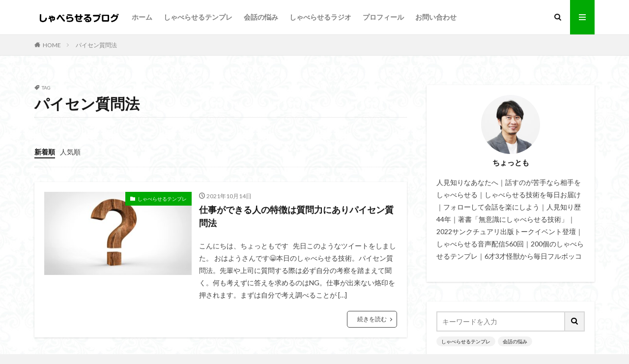

--- FILE ---
content_type: text/html; charset=UTF-8
request_url: https://chottomo.com/tag/%E3%83%91%E3%82%A4%E3%82%BB%E3%83%B3%E8%B3%AA%E5%95%8F%E6%B3%95/
body_size: 14644
content:

<!DOCTYPE html>

<html dir="ltr" lang="ja" prefix="og: https://ogp.me/ns#" prefix="og: http://ogp.me/ns#" class="t-html 
">

<head prefix="og: http://ogp.me/ns# fb: http://ogp.me/ns/fb# article: http://ogp.me/ns/article#">
<meta charset="UTF-8">
<title>パイセン質問法 | しゃべらせるブログ</title>

		<!-- All in One SEO 4.5.0 - aioseo.com -->
		<meta name="robots" content="max-image-preview:large" />
		<meta name="google-site-verification" content="google-site-verification=Qs80CZPQK_mCzKPf-Oxu_iiaRBHZlCda0WL-pRS7kkk" />
		<link rel="canonical" href="https://chottomo.com/tag/%E3%83%91%E3%82%A4%E3%82%BB%E3%83%B3%E8%B3%AA%E5%95%8F%E6%B3%95/" />
		<meta name="generator" content="All in One SEO (AIOSEO) 4.5.0" />
		<script type="application/ld+json" class="aioseo-schema">
			{"@context":"https:\/\/schema.org","@graph":[{"@type":"BreadcrumbList","@id":"https:\/\/chottomo.com\/tag\/%E3%83%91%E3%82%A4%E3%82%BB%E3%83%B3%E8%B3%AA%E5%95%8F%E6%B3%95\/#breadcrumblist","itemListElement":[{"@type":"ListItem","@id":"https:\/\/chottomo.com\/#listItem","position":1,"name":"\u5bb6","item":"https:\/\/chottomo.com\/","nextItem":"https:\/\/chottomo.com\/tag\/%e3%83%91%e3%82%a4%e3%82%bb%e3%83%b3%e8%b3%aa%e5%95%8f%e6%b3%95\/#listItem"},{"@type":"ListItem","@id":"https:\/\/chottomo.com\/tag\/%e3%83%91%e3%82%a4%e3%82%bb%e3%83%b3%e8%b3%aa%e5%95%8f%e6%b3%95\/#listItem","position":2,"name":"\u30d1\u30a4\u30bb\u30f3\u8cea\u554f\u6cd5","previousItem":"https:\/\/chottomo.com\/#listItem"}]},{"@type":"CollectionPage","@id":"https:\/\/chottomo.com\/tag\/%E3%83%91%E3%82%A4%E3%82%BB%E3%83%B3%E8%B3%AA%E5%95%8F%E6%B3%95\/#collectionpage","url":"https:\/\/chottomo.com\/tag\/%E3%83%91%E3%82%A4%E3%82%BB%E3%83%B3%E8%B3%AA%E5%95%8F%E6%B3%95\/","name":"\u30d1\u30a4\u30bb\u30f3\u8cea\u554f\u6cd5 | \u3057\u3083\u3079\u3089\u305b\u308b\u30d6\u30ed\u30b0","inLanguage":"ja","isPartOf":{"@id":"https:\/\/chottomo.com\/#website"},"breadcrumb":{"@id":"https:\/\/chottomo.com\/tag\/%E3%83%91%E3%82%A4%E3%82%BB%E3%83%B3%E8%B3%AA%E5%95%8F%E6%B3%95\/#breadcrumblist"}},{"@type":"Person","@id":"https:\/\/chottomo.com\/#person","name":"\u3061\u3087\u3063\u3068\u3082","image":{"@type":"ImageObject","@id":"https:\/\/chottomo.com\/tag\/%E3%83%91%E3%82%A4%E3%82%BB%E3%83%B3%E8%B3%AA%E5%95%8F%E6%B3%95\/#personImage","url":"https:\/\/chottomo.com\/wp\/wp-content\/uploads\/2023\/12\/tomo_profile-2-150x150.jpg","width":96,"height":96,"caption":"\u3061\u3087\u3063\u3068\u3082"},"sameAs":["https:\/\/twitter.com\/chottomo_40"]},{"@type":"WebSite","@id":"https:\/\/chottomo.com\/#website","url":"https:\/\/chottomo.com\/","name":"\u3057\u3083\u3079\u3089\u305b\u308b\u30d6\u30ed\u30b0","description":"\u4f1a\u8a71\u3067\u4eba\u751f\u3092\u697d\u306b\u3059\u308b\u3002","inLanguage":"ja","publisher":{"@id":"https:\/\/chottomo.com\/#person"}}]}
		</script>
		<script type="text/javascript" >
			window.ga=window.ga||function(){(ga.q=ga.q||[]).push(arguments)};ga.l=+new Date;
			ga('create', "UA-174224821-1", 'auto');
			ga('send', 'pageview');
		</script>
		<script async src="https://www.google-analytics.com/analytics.js"></script>
		<!-- All in One SEO -->

<link rel='stylesheet' id='dashicons-css'  href='https://chottomo.com/wp/wp-includes/css/dashicons.min.css?ver=6.0.11' type='text/css' media='all' />
<link rel='stylesheet' id='thickbox-css'  href='https://chottomo.com/wp/wp-includes/js/thickbox/thickbox.css?ver=6.0.11' type='text/css' media='all' />
<link rel='stylesheet' id='wp-block-library-css'  href='https://chottomo.com/wp/wp-includes/css/dist/block-library/style.min.css?ver=6.0.11' type='text/css' media='all' />
<style id='global-styles-inline-css' type='text/css'>
body{--wp--preset--color--black: #000000;--wp--preset--color--cyan-bluish-gray: #abb8c3;--wp--preset--color--white: #ffffff;--wp--preset--color--pale-pink: #f78da7;--wp--preset--color--vivid-red: #cf2e2e;--wp--preset--color--luminous-vivid-orange: #ff6900;--wp--preset--color--luminous-vivid-amber: #fcb900;--wp--preset--color--light-green-cyan: #7bdcb5;--wp--preset--color--vivid-green-cyan: #00d084;--wp--preset--color--pale-cyan-blue: #8ed1fc;--wp--preset--color--vivid-cyan-blue: #0693e3;--wp--preset--color--vivid-purple: #9b51e0;--wp--preset--gradient--vivid-cyan-blue-to-vivid-purple: linear-gradient(135deg,rgba(6,147,227,1) 0%,rgb(155,81,224) 100%);--wp--preset--gradient--light-green-cyan-to-vivid-green-cyan: linear-gradient(135deg,rgb(122,220,180) 0%,rgb(0,208,130) 100%);--wp--preset--gradient--luminous-vivid-amber-to-luminous-vivid-orange: linear-gradient(135deg,rgba(252,185,0,1) 0%,rgba(255,105,0,1) 100%);--wp--preset--gradient--luminous-vivid-orange-to-vivid-red: linear-gradient(135deg,rgba(255,105,0,1) 0%,rgb(207,46,46) 100%);--wp--preset--gradient--very-light-gray-to-cyan-bluish-gray: linear-gradient(135deg,rgb(238,238,238) 0%,rgb(169,184,195) 100%);--wp--preset--gradient--cool-to-warm-spectrum: linear-gradient(135deg,rgb(74,234,220) 0%,rgb(151,120,209) 20%,rgb(207,42,186) 40%,rgb(238,44,130) 60%,rgb(251,105,98) 80%,rgb(254,248,76) 100%);--wp--preset--gradient--blush-light-purple: linear-gradient(135deg,rgb(255,206,236) 0%,rgb(152,150,240) 100%);--wp--preset--gradient--blush-bordeaux: linear-gradient(135deg,rgb(254,205,165) 0%,rgb(254,45,45) 50%,rgb(107,0,62) 100%);--wp--preset--gradient--luminous-dusk: linear-gradient(135deg,rgb(255,203,112) 0%,rgb(199,81,192) 50%,rgb(65,88,208) 100%);--wp--preset--gradient--pale-ocean: linear-gradient(135deg,rgb(255,245,203) 0%,rgb(182,227,212) 50%,rgb(51,167,181) 100%);--wp--preset--gradient--electric-grass: linear-gradient(135deg,rgb(202,248,128) 0%,rgb(113,206,126) 100%);--wp--preset--gradient--midnight: linear-gradient(135deg,rgb(2,3,129) 0%,rgb(40,116,252) 100%);--wp--preset--duotone--dark-grayscale: url('#wp-duotone-dark-grayscale');--wp--preset--duotone--grayscale: url('#wp-duotone-grayscale');--wp--preset--duotone--purple-yellow: url('#wp-duotone-purple-yellow');--wp--preset--duotone--blue-red: url('#wp-duotone-blue-red');--wp--preset--duotone--midnight: url('#wp-duotone-midnight');--wp--preset--duotone--magenta-yellow: url('#wp-duotone-magenta-yellow');--wp--preset--duotone--purple-green: url('#wp-duotone-purple-green');--wp--preset--duotone--blue-orange: url('#wp-duotone-blue-orange');--wp--preset--font-size--small: 13px;--wp--preset--font-size--medium: 20px;--wp--preset--font-size--large: 36px;--wp--preset--font-size--x-large: 42px;}.has-black-color{color: var(--wp--preset--color--black) !important;}.has-cyan-bluish-gray-color{color: var(--wp--preset--color--cyan-bluish-gray) !important;}.has-white-color{color: var(--wp--preset--color--white) !important;}.has-pale-pink-color{color: var(--wp--preset--color--pale-pink) !important;}.has-vivid-red-color{color: var(--wp--preset--color--vivid-red) !important;}.has-luminous-vivid-orange-color{color: var(--wp--preset--color--luminous-vivid-orange) !important;}.has-luminous-vivid-amber-color{color: var(--wp--preset--color--luminous-vivid-amber) !important;}.has-light-green-cyan-color{color: var(--wp--preset--color--light-green-cyan) !important;}.has-vivid-green-cyan-color{color: var(--wp--preset--color--vivid-green-cyan) !important;}.has-pale-cyan-blue-color{color: var(--wp--preset--color--pale-cyan-blue) !important;}.has-vivid-cyan-blue-color{color: var(--wp--preset--color--vivid-cyan-blue) !important;}.has-vivid-purple-color{color: var(--wp--preset--color--vivid-purple) !important;}.has-black-background-color{background-color: var(--wp--preset--color--black) !important;}.has-cyan-bluish-gray-background-color{background-color: var(--wp--preset--color--cyan-bluish-gray) !important;}.has-white-background-color{background-color: var(--wp--preset--color--white) !important;}.has-pale-pink-background-color{background-color: var(--wp--preset--color--pale-pink) !important;}.has-vivid-red-background-color{background-color: var(--wp--preset--color--vivid-red) !important;}.has-luminous-vivid-orange-background-color{background-color: var(--wp--preset--color--luminous-vivid-orange) !important;}.has-luminous-vivid-amber-background-color{background-color: var(--wp--preset--color--luminous-vivid-amber) !important;}.has-light-green-cyan-background-color{background-color: var(--wp--preset--color--light-green-cyan) !important;}.has-vivid-green-cyan-background-color{background-color: var(--wp--preset--color--vivid-green-cyan) !important;}.has-pale-cyan-blue-background-color{background-color: var(--wp--preset--color--pale-cyan-blue) !important;}.has-vivid-cyan-blue-background-color{background-color: var(--wp--preset--color--vivid-cyan-blue) !important;}.has-vivid-purple-background-color{background-color: var(--wp--preset--color--vivid-purple) !important;}.has-black-border-color{border-color: var(--wp--preset--color--black) !important;}.has-cyan-bluish-gray-border-color{border-color: var(--wp--preset--color--cyan-bluish-gray) !important;}.has-white-border-color{border-color: var(--wp--preset--color--white) !important;}.has-pale-pink-border-color{border-color: var(--wp--preset--color--pale-pink) !important;}.has-vivid-red-border-color{border-color: var(--wp--preset--color--vivid-red) !important;}.has-luminous-vivid-orange-border-color{border-color: var(--wp--preset--color--luminous-vivid-orange) !important;}.has-luminous-vivid-amber-border-color{border-color: var(--wp--preset--color--luminous-vivid-amber) !important;}.has-light-green-cyan-border-color{border-color: var(--wp--preset--color--light-green-cyan) !important;}.has-vivid-green-cyan-border-color{border-color: var(--wp--preset--color--vivid-green-cyan) !important;}.has-pale-cyan-blue-border-color{border-color: var(--wp--preset--color--pale-cyan-blue) !important;}.has-vivid-cyan-blue-border-color{border-color: var(--wp--preset--color--vivid-cyan-blue) !important;}.has-vivid-purple-border-color{border-color: var(--wp--preset--color--vivid-purple) !important;}.has-vivid-cyan-blue-to-vivid-purple-gradient-background{background: var(--wp--preset--gradient--vivid-cyan-blue-to-vivid-purple) !important;}.has-light-green-cyan-to-vivid-green-cyan-gradient-background{background: var(--wp--preset--gradient--light-green-cyan-to-vivid-green-cyan) !important;}.has-luminous-vivid-amber-to-luminous-vivid-orange-gradient-background{background: var(--wp--preset--gradient--luminous-vivid-amber-to-luminous-vivid-orange) !important;}.has-luminous-vivid-orange-to-vivid-red-gradient-background{background: var(--wp--preset--gradient--luminous-vivid-orange-to-vivid-red) !important;}.has-very-light-gray-to-cyan-bluish-gray-gradient-background{background: var(--wp--preset--gradient--very-light-gray-to-cyan-bluish-gray) !important;}.has-cool-to-warm-spectrum-gradient-background{background: var(--wp--preset--gradient--cool-to-warm-spectrum) !important;}.has-blush-light-purple-gradient-background{background: var(--wp--preset--gradient--blush-light-purple) !important;}.has-blush-bordeaux-gradient-background{background: var(--wp--preset--gradient--blush-bordeaux) !important;}.has-luminous-dusk-gradient-background{background: var(--wp--preset--gradient--luminous-dusk) !important;}.has-pale-ocean-gradient-background{background: var(--wp--preset--gradient--pale-ocean) !important;}.has-electric-grass-gradient-background{background: var(--wp--preset--gradient--electric-grass) !important;}.has-midnight-gradient-background{background: var(--wp--preset--gradient--midnight) !important;}.has-small-font-size{font-size: var(--wp--preset--font-size--small) !important;}.has-medium-font-size{font-size: var(--wp--preset--font-size--medium) !important;}.has-large-font-size{font-size: var(--wp--preset--font-size--large) !important;}.has-x-large-font-size{font-size: var(--wp--preset--font-size--x-large) !important;}
</style>
<link rel='stylesheet' id='default-icon-styles-css'  href='https://chottomo.com/wp/wp-content/plugins/svg-vector-icon-plugin/public/../admin/css/wordpress-svg-icon-plugin-style.min.css?ver=6.0.11' type='text/css' media='all' />
<link rel='stylesheet' id='toc-screen-css'  href='https://chottomo.com/wp/wp-content/plugins/table-of-contents-plus/screen.min.css?ver=2309' type='text/css' media='all' />
<link rel='stylesheet' id='ppress-frontend-css'  href='https://chottomo.com/wp/wp-content/plugins/wp-user-avatar/assets/css/frontend.min.css?ver=4.1.3' type='text/css' media='all' />
<link rel='stylesheet' id='ppress-flatpickr-css'  href='https://chottomo.com/wp/wp-content/plugins/wp-user-avatar/assets/flatpickr/flatpickr.min.css?ver=4.1.3' type='text/css' media='all' />
<link rel='stylesheet' id='ppress-select2-css'  href='https://chottomo.com/wp/wp-content/plugins/wp-user-avatar/assets/select2/select2.min.css?ver=6.0.11' type='text/css' media='all' />
<script src='https://chottomo.com/wp/wp-includes/js/jquery/jquery.min.js?ver=3.6.0' id='jquery-core-js'></script>
<script src='https://chottomo.com/wp/wp-includes/js/jquery/jquery-migrate.min.js?ver=3.3.2' id='jquery-migrate-js'></script>
<script src='https://chottomo.com/wp/wp-content/plugins/wp-user-avatar/assets/flatpickr/flatpickr.min.js?ver=6.0.11' id='ppress-flatpickr-js'></script>
<script src='https://chottomo.com/wp/wp-content/plugins/wp-user-avatar/assets/select2/select2.min.js?ver=6.0.11' id='ppress-select2-js'></script>
<link rel="https://api.w.org/" href="https://chottomo.com/wp-json/" /><link rel="alternate" type="application/json" href="https://chottomo.com/wp-json/wp/v2/tags/44" /><link class="css-async" rel href="https://chottomo.com/wp/wp-content/themes/the-thor/css/icon.min.css">
<link class="css-async" rel href="https://fonts.googleapis.com/css?family=Lato:100,300,400,700,900">
<link class="css-async" rel href="https://fonts.googleapis.com/css?family=Fjalla+One">
<link rel="stylesheet" href="https://fonts.googleapis.com/css?family=Noto+Sans+JP:100,200,300,400,500,600,700,800,900">
<link rel="stylesheet" href="https://chottomo.com/wp/wp-content/themes/the-thor/style.min.css">
<link class="css-async" rel href="https://chottomo.com/wp/wp-content/themes/the-thor-child/style-user.css?1591541718">
<script src="https://ajax.googleapis.com/ajax/libs/jquery/1.12.4/jquery.min.js"></script>
<meta http-equiv="X-UA-Compatible" content="IE=edge">
<meta name="viewport" content="width=device-width, initial-scale=1, viewport-fit=cover"/>
<script>
(function(i,s,o,g,r,a,m){i['GoogleAnalyticsObject']=r;i[r]=i[r]||function(){
(i[r].q=i[r].q||[]).push(arguments)},i[r].l=1*new Date();a=s.createElement(o),
m=s.getElementsByTagName(o)[0];a.async=1;a.src=g;m.parentNode.insertBefore(a,m)
})(window,document,'script','https://www.google-analytics.com/analytics.js','ga');

ga('create', 'UA-174224821-1', 'auto');
ga('send', 'pageview');
</script>
<style>
.widget.widget_nav_menu ul.menu{border-color: rgba(1,170,4,0.15);}.widget.widget_nav_menu ul.menu li{border-color: rgba(1,170,4,0.75);}.widget.widget_nav_menu ul.menu .sub-menu li{border-color: rgba(1,170,4,0.15);}.widget.widget_nav_menu ul.menu .sub-menu li .sub-menu li:first-child{border-color: rgba(1,170,4,0.15);}.widget.widget_nav_menu ul.menu li a:hover{background-color: rgba(1,170,4,0.75);}.widget.widget_nav_menu ul.menu .current-menu-item > a{background-color: rgba(1,170,4,0.75);}.widget.widget_nav_menu ul.menu li .sub-menu li a:before {color:#01aa04;}.widget.widget_nav_menu ul.menu li a{background-color:#01aa04;}.widget.widget_nav_menu ul.menu .sub-menu a:hover{color:#01aa04;}.widget.widget_nav_menu ul.menu .sub-menu .current-menu-item a{color:#01aa04;}.widget.widget_categories ul{border-color: rgba(1,170,4,0.15);}.widget.widget_categories ul li{border-color: rgba(1,170,4,0.75);}.widget.widget_categories ul .children li{border-color: rgba(1,170,4,0.15);}.widget.widget_categories ul .children li .children li:first-child{border-color: rgba(1,170,4,0.15);}.widget.widget_categories ul li a:hover{background-color: rgba(1,170,4,0.75);}.widget.widget_categories ul .current-menu-item > a{background-color: rgba(1,170,4,0.75);}.widget.widget_categories ul li .children li a:before {color:#01aa04;}.widget.widget_categories ul li a{background-color:#01aa04;}.widget.widget_categories ul .children a:hover{color:#01aa04;}.widget.widget_categories ul .children .current-menu-item a{color:#01aa04;}.widgetSearch__input:hover{border-color:#01aa04;}.widgetCatTitle{background-color:#01aa04;}.widgetCatTitle__inner{background-color:#01aa04;}.widgetSearch__submit:hover{background-color:#01aa04;}.widgetProfile__sns{background-color:#01aa04;}.widget.widget_calendar .calendar_wrap tbody a:hover{background-color:#01aa04;}.widget ul li a:hover{color:#01aa04;}.widget.widget_rss .rsswidget:hover{color:#01aa04;}.widget.widget_tag_cloud a:hover{background-color:#01aa04;}.widget select:hover{border-color:#01aa04;}.widgetSearch__checkLabel:hover:after{border-color:#01aa04;}.widgetSearch__check:checked .widgetSearch__checkLabel:before, .widgetSearch__check:checked + .widgetSearch__checkLabel:before{border-color:#01aa04;}.widgetTab__item.current{border-top-color:#01aa04;}.widgetTab__item:hover{border-top-color:#01aa04;}.searchHead__title{background-color:#01aa04;}.searchHead__submit:hover{color:#01aa04;}.menuBtn__close:hover{color:#01aa04;}.menuBtn__link:hover{color:#01aa04;}@media only screen and (min-width: 992px){.menuBtn__link {background-color:#01aa04;}}.t-headerCenter .menuBtn__link:hover{color:#01aa04;}.searchBtn__close:hover{color:#01aa04;}.searchBtn__link:hover{color:#01aa04;}.breadcrumb__item a:hover{color:#01aa04;}.pager__item{color:#01aa04;}.pager__item:hover, .pager__item-current{background-color:#01aa04; color:#fff;}.page-numbers{color:#01aa04;}.page-numbers:hover, .page-numbers.current{background-color:#01aa04; color:#fff;}.pagePager__item{color:#01aa04;}.pagePager__item:hover, .pagePager__item-current{background-color:#01aa04; color:#fff;}.heading a:hover{color:#01aa04;}.eyecatch__cat{background-color:#01aa04;}.the__category{background-color:#01aa04;}.dateList__item a:hover{color:#01aa04;}.controllerFooter__item:last-child{background-color:#01aa04;}.controllerFooter__close{background-color:#01aa04;}.bottomFooter__topBtn{background-color:#01aa04;}.mask-color{background-color:#01aa04;}.mask-colorgray{background-color:#01aa04;}.pickup3__item{background-color:#01aa04;}.categoryBox__title{color:#01aa04;}.comments__list .comment-meta{background-color:#01aa04;}.comment-respond .submit{background-color:#01aa04;}.prevNext__pop{background-color:#01aa04;}.swiper-pagination-bullet-active{background-color:#01aa04;}.swiper-slider .swiper-button-next, .swiper-slider .swiper-container-rtl .swiper-button-prev, .swiper-slider .swiper-button-prev, .swiper-slider .swiper-container-rtl .swiper-button-next	{background-color:#01aa04;}body{background:#f2f2f2 url(https://chottomo.com/wp/wp-content/uploads/2020/06/haikei-1.jpg) repeat center center;}.l-header{background-color:#ffffff;}.globalNavi::before{background: -webkit-gradient(linear,left top,right top,color-stop(0%,rgba(255,255,255,0)),color-stop(100%,#ffffff));}.snsFooter{background-color:#01aa04}.widget-main .heading.heading-widget{background-color:#01aa04}.widget-main .heading.heading-widgetsimple{background-color:#01aa04}.widget-main .heading.heading-widgetsimplewide{background-color:#01aa04}.widget-main .heading.heading-widgetwide{background-color:#01aa04}.widget-main .heading.heading-widgetbottom:before{border-color:#01aa04}.widget-main .heading.heading-widgetborder{border-color:#01aa04}.widget-main .heading.heading-widgetborder::before,.widget-main .heading.heading-widgetborder::after{background-color:#01aa04}.widget-side .heading.heading-widget{background-color:#01aa04}.widget-side .heading.heading-widgetsimple{background-color:#01aa04}.widget-side .heading.heading-widgetsimplewide{background-color:#01aa04}.widget-side .heading.heading-widgetwide{background-color:#01aa04}.widget-side .heading.heading-widgetbottom:before{border-color:#01aa04}.widget-side .heading.heading-widgetborder{border-color:#01aa04}.widget-side .heading.heading-widgetborder::before,.widget-side .heading.heading-widgetborder::after{background-color:#01aa04}.widget-foot .heading.heading-widget{background-color:#01aa04}.widget-foot .heading.heading-widgetsimple{background-color:#01aa04}.widget-foot .heading.heading-widgetsimplewide{background-color:#01aa04}.widget-foot .heading.heading-widgetwide{background-color:#01aa04}.widget-foot .heading.heading-widgetbottom:before{border-color:#01aa04}.widget-foot .heading.heading-widgetborder{border-color:#01aa04}.widget-foot .heading.heading-widgetborder::before,.widget-foot .heading.heading-widgetborder::after{background-color:#01aa04}.widget-menu .heading.heading-widget{background-color:#01aa04}.widget-menu .heading.heading-widgetsimple{background-color:#01aa04}.widget-menu .heading.heading-widgetsimplewide{background-color:#01aa04}.widget-menu .heading.heading-widgetwide{background-color:#01aa04}.widget-menu .heading.heading-widgetbottom:before{border-color:#01aa04}.widget-menu .heading.heading-widgetborder{border-color:#01aa04}.widget-menu .heading.heading-widgetborder::before,.widget-menu .heading.heading-widgetborder::after{background-color:#01aa04}.still{height: 260px;}@media only screen and (min-width: 768px){.still {height: 450px;}}.swiper-slide2.mask.mask-color{background-color:#c2e2ba}.swiper-slide3.mask.mask-color{background-color:#ddc1c1}.pickupHead{background-color:#01aa04}.rankingBox__bg{background-color:#01aa04}.the__ribbon{background-color:#dd5454}.the__ribbon:after{border-left-color:#dd5454; border-right-color:#dd5454}.eyecatch__link.eyecatch__link-mask:hover::after {background-color: rgba(198,145,180,0.5);}.eyecatch__link.eyecatch__link-maskzoom:hover::after {background-color: rgba(198,145,180,0.5);}.eyecatch__link.eyecatch__link-maskzoomrotate:hover::after {background-color: rgba(198,145,180,0.5);}.eyecatch__link.eyecatch__link-mask:hover::after{content: "DETAIL";}.eyecatch__link.eyecatch__link-maskzoom:hover::after{content: "DETAIL";}.eyecatch__link.eyecatch__link-maskzoomrotate:hover::after{content: "DETAIL";}.content .balloon .balloon__img{width: 90px; height: 90px;}.content .balloon .balloon__img-left div {width: 90px;height: 90px;}.content .balloon .balloon__img-right div{width: 90px;height: 90px;}.content .balloon .balloon__text {max-width: calc(100% - 105px);}@media only screen and (min-width: 768px){.content .balloon .balloon__img{width: 120px; height: 120px;}.content .balloon .balloon__img-left div {width: 120px;height: 120px;}.content .balloon .balloon__img-right div{width: 120px;height: 120px;}.content .balloon .balloon__text {max-width: calc(100% - 280px);}}.content .balloon .balloon__img-left div {background-image:url("https://chottomo.com/wp/wp-content/uploads/2022/07/bl-fukidashi2.jpg");}.content .balloon .balloon__img-right div {background-image:url("https://chottomo.com/wp/wp-content/uploads/2022/07/bl-fukidashi1.jpg");}.content .afTagBox__btnDetail{background-color:#01aa04;}.widget .widgetAfTag__btnDetail{background-color:#01aa04;}.content .afTagBox__btnAf{background-color:#01aa04;}.widget .widgetAfTag__btnAf{background-color:#01aa04;}.content a{color:#2581ea;}.phrase a{color:#2581ea;}.content .sitemap li a:hover{color:#2581ea;}.content h2 a:hover,.content h3 a:hover,.content h4 a:hover,.content h5 a:hover{color:#2581ea;}.content ul.menu li a:hover{color:#2581ea;}.content .es-LiconBox:before{background-color:#a83f3f;}.content .es-LiconCircle:before{background-color:#a83f3f;}.content .es-BTiconBox:before{background-color:#a83f3f;}.content .es-BTiconCircle:before{background-color:#a83f3f;}.content .es-BiconObi{border-color:#a83f3f;}.content .es-BiconCorner:before{background-color:#a83f3f;}.content .es-BiconCircle:before{background-color:#a83f3f;}.content .es-BmarkHatena::before{background-color:#005293;}.content .es-BmarkExcl::before{background-color:#b60105;}.content .es-BmarkQ::before{background-color:#005293;}.content .es-BmarkQ::after{border-top-color:#005293;}.content .es-BmarkA::before{color:#b60105;}.content .es-BsubTradi::before{color:#ffffff;background-color:#b60105;border-color:#b60105;}.btn__link-primary{color:#ffffff; background-color:#dd9b9b;}.content .btn__link-primary{color:#ffffff; background-color:#dd9b9b;}.searchBtn__contentInner .btn__link-search{color:#ffffff; background-color:#dd9b9b;}.btn__link-secondary{color:#ffffff; background-color:#3f3f3f;}.content .btn__link-secondary{color:#ffffff; background-color:#3f3f3f;}.btn__link-search{color:#ffffff; background-color:#3f3f3f;}.btn__link-normal{color:#3f3f3f;}.content .btn__link-normal{color:#3f3f3f;}.btn__link-normal:hover{background-color:#3f3f3f;}.content .btn__link-normal:hover{background-color:#3f3f3f;}.comments__list .comment-reply-link{color:#3f3f3f;}.comments__list .comment-reply-link:hover{background-color:#3f3f3f;}@media only screen and (min-width: 992px){.subNavi__link-pickup{color:#3f3f3f;}}@media only screen and (min-width: 992px){.subNavi__link-pickup:hover{background-color:#3f3f3f;}}.partsH2-12 h2{color:#191919; border-left-color:#59b205; border-bottom-color:#d8d8d8;}.partsH3-1 h3{color:#000000; border-color:#59b205;}.content h4{color:#191919}.content h5{color:#191919}.content ul > li::before{color:#000000;}.partsUl-1 ul{color:#191919; background-color:#f2f2f2;}.content ol > li::before{color:#000000; border-color:#000000;}.content ol > li > ol > li::before{background-color:#000000; border-color:#000000;}.content ol > li > ol > li > ol > li::before{color:#000000; border-color:#000000;}.partsOl-3 ol{color:#000000; background-color:#f2f2f2;}.content .balloon .balloon__text{color:#191919; background-color:#f2f2f2;}.content .balloon .balloon__text-left:before{border-left-color:#f2f2f2;}.content .balloon .balloon__text-right:before{border-right-color:#f2f2f2;}.content .balloon-boder .balloon__text{color:#191919; background-color:#ffffff;  border-color:#d8d8d8;}.content .balloon-boder .balloon__text-left:before{border-left-color:#d8d8d8;}.content .balloon-boder .balloon__text-left:after{border-left-color:#ffffff;}.content .balloon-boder .balloon__text-right:before{border-right-color:#d8d8d8;}.content .balloon-boder .balloon__text-right:after{border-right-color:#ffffff;}.content blockquote{color:#191919; background-color:#f2f2f2;}.content blockquote::before{color:#d8d8d8;}.content table{color:#191919; border-top-color:#E5E5E5; border-left-color:#E5E5E5;}.content table th{background:#7f7f7f; color:#ffffff; ;border-right-color:#E5E5E5; border-bottom-color:#E5E5E5;}.content table td{background:#ffffff; ;border-right-color:#E5E5E5; border-bottom-color:#E5E5E5;}.content table tr:nth-child(odd) td{background-color:#f2f2f2;}
</style>
<style type="text/css">.broken_link, a.broken_link {
	text-decoration: line-through;
}</style><link rel="icon" href="https://chottomo.com/wp/wp-content/uploads/2021/07/cropped-fabicon-32x32.jpg" sizes="32x32" />
<link rel="icon" href="https://chottomo.com/wp/wp-content/uploads/2021/07/cropped-fabicon-192x192.jpg" sizes="192x192" />
<link rel="apple-touch-icon" href="https://chottomo.com/wp/wp-content/uploads/2021/07/cropped-fabicon-180x180.jpg" />
<meta name="msapplication-TileImage" content="https://chottomo.com/wp/wp-content/uploads/2021/07/cropped-fabicon-270x270.jpg" />
		<style type="text/css" id="wp-custom-css">
			content ul > li::before {
font-family: "icomoon";
content: "\ea12";
transform: scale(.8);
}.content ul li {
padding-left: 20px;
}		</style>
		<meta property="og:site_name" content="しゃべらせるブログ" />
<meta property="og:type" content="website" />
<meta property="og:title" content="パイセン質問法 | しゃべらせるブログ" />
<meta property="og:description" content="会話で人生を楽にする。" />
<meta property="og:url" content="https://chottomo.com/tag/%e3%81%97%e3%82%83%e3%81%b9%e3%82%89%e3%81%9b%e3%82%8b%e6%8a%80%e8%a1%93/" />
<meta property="og:image" content="https://chottomo.com/wp/wp-content/themes/the-thor/img/img_no_768.gif" />
<meta name="twitter:card" content="summary_large_image" />
<meta name="twitter:site" content="@@chottomo_40" />

<!-- Global site tag (gtag.js) - Google Analytics -->
<script async src="https://www.googletagmanager.com/gtag/js?id=G-K9Q1SWV11P"></script>
<script>
  window.dataLayer = window.dataLayer || [];
  function gtag(){dataLayer.push(arguments);}
  gtag('js', new Date());

  gtag('config', 'G-K9Q1SWV11P');
</script>
</head>
<body class="t-meiryo t-footerFixed" id="top">


  <!--l-header-->
  <header class="l-header l-header-border">
    <div class="container container-header">

      <!--logo-->
			<p class="siteTitle">
				<a class="siteTitle__link" href="https://chottomo.com">
											<img class="siteTitle__logo" src="https://chottomo.com/wp/wp-content/uploads/2022/07/blog-title.png" alt="しゃべらせるブログ" width="683" height="115" >
					        </a>
      </p>      <!--/logo-->


      				<!--globalNavi-->
				<nav class="globalNavi">
					<div class="globalNavi__inner">
            <ul class="globalNavi__list"><li id="menu-item-72" class="menu-item menu-item-type-custom menu-item-object-custom menu-item-home menu-item-72"><a href="https://chottomo.com/">ホーム</a></li>
<li id="menu-item-679" class="menu-item menu-item-type-taxonomy menu-item-object-category menu-item-679"><a href="https://chottomo.com/category/%e3%81%97%e3%82%83%e3%81%b9%e3%82%89%e3%81%9b%e3%82%8b%e3%83%86%e3%83%b3%e3%83%97%e3%83%ac/">しゃべらせるテンプレ</a></li>
<li id="menu-item-1387" class="menu-item menu-item-type-taxonomy menu-item-object-category menu-item-1387"><a href="https://chottomo.com/category/%e4%bc%9a%e8%a9%b1%e3%81%ae%e6%82%a9%e3%81%bf/">会話の悩み</a></li>
<li id="menu-item-1510" class="menu-item menu-item-type-taxonomy menu-item-object-category menu-item-1510"><a href="https://chottomo.com/category/%e3%81%97%e3%82%83%e3%81%b9%e3%82%89%e3%81%9b%e3%82%8b%e3%83%a9%e3%82%b8%e3%82%aa/">しゃべらせるラジオ</a></li>
<li id="menu-item-212" class="menu-item menu-item-type-taxonomy menu-item-object-category menu-item-212"><a href="https://chottomo.com/category/%e3%83%97%e3%83%ad%e3%83%95%e3%82%a3%e3%83%bc%e3%83%ab/">プロフィール</a></li>
<li id="menu-item-1282" class="menu-item menu-item-type-post_type menu-item-object-page menu-item-1282"><a href="https://chottomo.com/question/">お問い合わせ</a></li>
</ul>					</div>
				</nav>
				<!--/globalNavi-->
			

			

            <!--searchBtn-->
			<div class="searchBtn searchBtn-right ">
        <input class="searchBtn__checkbox" id="searchBtn-checkbox" type="checkbox">
        <label class="searchBtn__link searchBtn__link-text icon-search" for="searchBtn-checkbox"></label>
        <label class="searchBtn__unshown" for="searchBtn-checkbox"></label>

        <div class="searchBtn__content">
          <div class="searchBtn__scroll">
            <label class="searchBtn__close" for="searchBtn-checkbox"><i class="icon-close"></i>CLOSE</label>
            <div class="searchBtn__contentInner">
              <aside class="widget">
  <div class="widgetSearch">
    <form method="get" action="https://chottomo.com" target="_top">
  <div class="widgetSearch__contents">
    <h3 class="heading heading-tertiary">キーワード</h3>
    <input class="widgetSearch__input widgetSearch__input-max" type="text" name="s" placeholder="キーワードを入力" value="">

        <ol class="widgetSearch__word">
            <li class="widgetSearch__wordItem"><a href="https://chottomo.com?s=しゃべらせるテンプレ">しゃべらせるテンプレ</a></li>
	              <li class="widgetSearch__wordItem"><a href="https://chottomo.com?s=会話の悩み">会話の悩み</a></li>
	                        </ol>
    
  </div>

  <div class="widgetSearch__contents">
    <h3 class="heading heading-tertiary">カテゴリー</h3>
	<select  name='cat' id='cat_697a857d66b2c' class='widgetSearch__select' >
	<option value=''>カテゴリーを選択</option>
	<option class="level-0" value="1">未分類</option>
	<option class="level-0" value="10">プロフィール</option>
	<option class="level-0" value="20">しゃべらせるテンプレ</option>
	<option class="level-0" value="128">会話の悩み</option>
	<option class="level-0" value="146">しゃべらせるラジオ</option>
</select>
  </div>

  	<div class="widgetSearch__tag">
    <h3 class="heading heading-tertiary">タグ</h3>
    <label><input class="widgetSearch__check" type="checkbox" name="tag[]" value="twitter" /><span class="widgetSearch__checkLabel">Twitter</span></label><label><input class="widgetSearch__check" type="checkbox" name="tag[]" value="%e5%90%91%e4%b8%8a" /><span class="widgetSearch__checkLabel">向上</span></label><label><input class="widgetSearch__check" type="checkbox" name="tag[]" value="%e6%96%b9%e6%b3%95" /><span class="widgetSearch__checkLabel">方法</span></label><label><input class="widgetSearch__check" type="checkbox" name="tag[]" value="%e6%96%b0%e8%91%97" /><span class="widgetSearch__checkLabel">新著</span></label><label><input class="widgetSearch__check" type="checkbox" name="tag[]" value="%e6%84%8f%e5%a4%96" /><span class="widgetSearch__checkLabel">意外</span></label><label><input class="widgetSearch__check" type="checkbox" name="tag[]" value="%e6%83%85%e5%a0%b1%e5%87%9d%e7%b8%ae" /><span class="widgetSearch__checkLabel">情報凝縮</span></label><label><input class="widgetSearch__check" type="checkbox" name="tag[]" value="%e6%82%a9%e3%81%bf" /><span class="widgetSearch__checkLabel">悩み</span></label><label><input class="widgetSearch__check" type="checkbox" name="tag[]" value="%e5%bc%b7%e3%81%bf" /><span class="widgetSearch__checkLabel">強み</span></label><label><input class="widgetSearch__check" type="checkbox" name="tag[]" value="%e5%a5%bd%e6%84%8f%e3%81%ae%e8%bf%94%e5%a0%b1%e6%80%a7" /><span class="widgetSearch__checkLabel">好意の返報性</span></label><label><input class="widgetSearch__check" type="checkbox" name="tag[]" value="%e5%a5%b3%e6%80%a7" /><span class="widgetSearch__checkLabel">女性</span></label><label><input class="widgetSearch__check" type="checkbox" name="tag[]" value="%e5%90%8d%e5%88%ba%e4%ba%a4%e6%8f%9b" /><span class="widgetSearch__checkLabel">名刺交換</span></label><label><input class="widgetSearch__check" type="checkbox" name="tag[]" value="%e6%b2%b9%e6%96%ad" /><span class="widgetSearch__checkLabel">油断</span></label><label><input class="widgetSearch__check" type="checkbox" name="tag[]" value="%e5%90%8d%e5%88%ba" /><span class="widgetSearch__checkLabel">名刺</span></label><label><input class="widgetSearch__check" type="checkbox" name="tag[]" value="%e5%8e%9f%e5%9b%a0" /><span class="widgetSearch__checkLabel">原因</span></label><label><input class="widgetSearch__check" type="checkbox" name="tag[]" value="%e5%8d%b1%e9%99%ba" /><span class="widgetSearch__checkLabel">危険</span></label><label><input class="widgetSearch__check" type="checkbox" name="tag[]" value="%e5%8a%87%e7%9a%84%e3%81%ab%e5%a4%89%e3%82%8f%e3%82%8b" /><span class="widgetSearch__checkLabel">劇的に変わる</span></label><label><input class="widgetSearch__check" type="checkbox" name="tag[]" value="%e5%88%9d%e5%af%be%e9%9d%a2" /><span class="widgetSearch__checkLabel">初対面</span></label><label><input class="widgetSearch__check" type="checkbox" name="tag[]" value="%e5%85%b1%e9%80%9a%e3%81%ae%e8%a9%b1%e9%a1%8c" /><span class="widgetSearch__checkLabel">共通の話題</span></label><label><input class="widgetSearch__check" type="checkbox" name="tag[]" value="%e4%bc%9d%e9%81%94%e5%8a%b9%e6%9e%9c" /><span class="widgetSearch__checkLabel">伝達効果</span></label><label><input class="widgetSearch__check" type="checkbox" name="tag[]" value="%e4%bc%9d%e3%81%88%e6%96%b9" /><span class="widgetSearch__checkLabel">伝え方</span></label><label><input class="widgetSearch__check" type="checkbox" name="tag[]" value="%e4%bc%9a%e8%a9%b1%e9%87%8f" /><span class="widgetSearch__checkLabel">会話量</span></label><label><input class="widgetSearch__check" type="checkbox" name="tag[]" value="%e6%9b%b8%e7%b1%8d" /><span class="widgetSearch__checkLabel">書籍</span></label><label><input class="widgetSearch__check" type="checkbox" name="tag[]" value="%e6%bc%94%e5%87%ba" /><span class="widgetSearch__checkLabel">演出</span></label><label><input class="widgetSearch__check" type="checkbox" name="tag[]" value="%e4%bc%9a%e8%a9%b1%e8%a1%93" /><span class="widgetSearch__checkLabel">会話術</span></label><label><input class="widgetSearch__check" type="checkbox" name="tag[]" value="%e7%9d%80%e5%9c%b0%e7%82%b9" /><span class="widgetSearch__checkLabel">着地点</span></label><label><input class="widgetSearch__check" type="checkbox" name="tag[]" value="%e9%a0%b7%e3%81%8d" /><span class="widgetSearch__checkLabel">頷き</span></label><label><input class="widgetSearch__check" type="checkbox" name="tag[]" value="%e9%9f%b3%e5%a3%b0%e9%85%8d%e4%bf%a1" /><span class="widgetSearch__checkLabel">音声配信</span></label><label><input class="widgetSearch__check" type="checkbox" name="tag[]" value="%e8%bf%94%e5%a0%b1%e6%80%a7%e3%81%ae%e6%b3%95%e5%89%87" /><span class="widgetSearch__checkLabel">返報性の法則</span></label><label><input class="widgetSearch__check" type="checkbox" name="tag[]" value="%e8%b3%aa%e5%95%8f" /><span class="widgetSearch__checkLabel">質問</span></label><label><input class="widgetSearch__check" type="checkbox" name="tag[]" value="%e8%a6%9a%e3%81%88%e3%81%a6%e3%82%82%e3%82%89%e3%81%86" /><span class="widgetSearch__checkLabel">覚えてもらう</span></label><label><input class="widgetSearch__check" type="checkbox" name="tag[]" value="%e8%8b%a6%e6%89%8b" /><span class="widgetSearch__checkLabel">苦手</span></label><label><input class="widgetSearch__check" type="checkbox" name="tag[]" value="%e8%8a%b8%e4%ba%ba" /><span class="widgetSearch__checkLabel">芸人</span></label><label><input class="widgetSearch__check" type="checkbox" name="tag[]" value="%e7%b5%84%e3%81%bf%e8%be%bc%e3%82%80" /><span class="widgetSearch__checkLabel">組み込む</span></label><label><input class="widgetSearch__check" type="checkbox" name="tag[]" value="%e7%9b%b8%e6%a7%8c" /><span class="widgetSearch__checkLabel">相槌</span></label><label><input class="widgetSearch__check" type="checkbox" name="tag[]" value="%e7%84%a1%e5%8f%a3" /><span class="widgetSearch__checkLabel">無口</span></label><label><input class="widgetSearch__check" type="checkbox" name="tag[]" value="%e7%9b%b8%e6%89%8b%e3%82%92%e5%96%9c%e3%81%b0%e3%81%9b%e3%82%8b" /><span class="widgetSearch__checkLabel">相手を喜ばせる</span></label><label><input class="widgetSearch__check" type="checkbox" name="tag[]" value="%e7%9b%b8%e6%89%8b%e3%81%b8%e3%81%ae%e8%88%88%e5%91%b3" /><span class="widgetSearch__checkLabel">相手への興味</span></label><label><input class="widgetSearch__check" type="checkbox" name="tag[]" value="%e7%9b%b8%e6%89%8b%e3%81%8c%e8%a9%b1%e3%81%99%e3%82%bf%e3%82%a4%e3%83%97" /><span class="widgetSearch__checkLabel">相手が話すタイプ</span></label><label><input class="widgetSearch__check" type="checkbox" name="tag[]" value="%e7%9b%b8%e6%89%8b%e3%81%8c%e8%a9%b1%e3%81%95%e3%81%aa%e3%81%84%e3%82%bf%e3%82%a4%e3%83%97" /><span class="widgetSearch__checkLabel">相手が話さないタイプ</span></label><label><input class="widgetSearch__check" type="checkbox" name="tag[]" value="%e7%9b%b2%e7%82%b9" /><span class="widgetSearch__checkLabel">盲点</span></label><label><input class="widgetSearch__check" type="checkbox" name="tag[]" value="%e7%9b%9b%e3%82%8a%e4%b8%8a%e3%81%8c%e3%82%8b" /><span class="widgetSearch__checkLabel">盛り上がる</span></label><label><input class="widgetSearch__check" type="checkbox" name="tag[]" value="%e7%89%b9%e6%ae%8a%e8%83%bd%e5%8a%9b" /><span class="widgetSearch__checkLabel">特殊能力</span></label><label><input class="widgetSearch__check" type="checkbox" name="tag[]" value="%e7%84%a1%e6%84%8f%e8%ad%98%e3%81%ab%e3%81%97%e3%82%83%e3%81%b9%e3%82%89%e3%81%9b%e3%82%8b%e6%8a%80%e8%a1%93" /><span class="widgetSearch__checkLabel">無意識にしゃべらせる技術</span></label><label><input class="widgetSearch__check" type="checkbox" name="tag[]" value="%e7%84%a1%e6%84%8f%e8%ad%98%e3%81%ab%e3%81%97%e3%82%83%e3%81%b9%e3%82%89%e3%81%9b%e3%81%9f%e3%81%84%e7%9b%b8%e8%ab%87%e4%bc%9a" /><span class="widgetSearch__checkLabel">無意識にしゃべらせたい相談会</span></label><label><input class="widgetSearch__check" type="checkbox" name="tag[]" value="%e4%bc%9a%e8%a9%b1%e8%bf%b7%e5%ad%90" /><span class="widgetSearch__checkLabel">会話迷子</span></label><label><input class="widgetSearch__check" type="checkbox" name="tag[]" value="%e4%bc%9a%e8%a9%b1%e7%b5%90%e8%ab%96%e6%b3%95" /><span class="widgetSearch__checkLabel">会話結論法</span></label><label><input class="widgetSearch__check" type="checkbox" name="tag[]" value="%e3%81%8a%e3%82%82%e3%81%97%e3%82%8d%e7%b7%a9%e6%80%a5%e8%a9%b1%e6%b3%95" /><span class="widgetSearch__checkLabel">おもしろ緩急話法</span></label><label><input class="widgetSearch__check" type="checkbox" name="tag[]" value="%e3%82%b3%e3%83%84" /><span class="widgetSearch__checkLabel">コツ</span></label><label><input class="widgetSearch__check" type="checkbox" name="tag[]" value="%e3%83%87%e3%82%b6%e3%82%a4%e3%83%b3%e5%8a%9b" /><span class="widgetSearch__checkLabel">デザイン力</span></label><label><input class="widgetSearch__check" type="checkbox" name="tag[]" value="%e3%83%81%e3%82%a7%e3%83%83%e3%82%af" /><span class="widgetSearch__checkLabel">チェック</span></label><label><input class="widgetSearch__check" type="checkbox" name="tag[]" value="%e3%82%b9%e3%82%ad%e3%83%ab" /><span class="widgetSearch__checkLabel">スキル</span></label><label><input class="widgetSearch__check" type="checkbox" name="tag[]" value="%e3%82%b6%e3%82%a4%e3%82%a2%e3%83%b3%e3%82%b9%e3%81%ae%e6%b3%95%e5%89%87" /><span class="widgetSearch__checkLabel">ザイアンスの法則</span></label><label><input class="widgetSearch__check" type="checkbox" name="tag[]" value="%e3%82%b5%e3%83%bc%e3%83%93%e3%82%b9%e3%82%a8%e3%83%aa%e3%82%a2%e7%a2%ba%e8%aa%8d%e6%b3%95" /><span class="widgetSearch__checkLabel">サービスエリア確認法</span></label><label><input class="widgetSearch__check" type="checkbox" name="tag[]" value="%e3%82%b5%e3%83%b3%e3%82%af%e3%83%81%e3%83%a5%e3%82%a2%e3%83%aa%e5%87%ba%e7%89%88" /><span class="widgetSearch__checkLabel">サンクチュアリ出版</span></label><label><input class="widgetSearch__check" type="checkbox" name="tag[]" value="%e3%82%b3%e3%83%9f%e3%83%a5%e3%83%8b%e3%83%86%e3%82%a3" /><span class="widgetSearch__checkLabel">コミュニティ</span></label><label><input class="widgetSearch__check" type="checkbox" name="tag[]" value="%e3%82%b3%e3%83%9f%e3%83%a5%e3%83%8b%e3%82%b1%e3%83%bc%e3%82%b7%e3%83%a7%e3%83%b3" /><span class="widgetSearch__checkLabel">コミュニケーション</span></label><label><input class="widgetSearch__check" type="checkbox" name="tag[]" value="%e3%82%ab%e3%83%a0%e3%83%90%e3%83%83%e3%82%af%e3%82%ad%e3%83%bc%e3%83%af%e3%83%bc%e3%83%89%e6%b3%95" /><span class="widgetSearch__checkLabel">カムバックキーワード法</span></label><label><input class="widgetSearch__check" type="checkbox" name="tag[]" value="%e3%83%91%e3%82%a4%e3%82%bb%e3%83%b3%e8%b3%aa%e5%95%8f%e6%b3%95" /><span class="widgetSearch__checkLabel">パイセン質問法</span></label><label><input class="widgetSearch__check" type="checkbox" name="tag[]" value="%e3%82%aa%e3%83%b3%e3%83%a9%e3%82%a4%e3%83%b3%e4%bc%9a%e8%ad%b0" /><span class="widgetSearch__checkLabel">オンライン会議</span></label><label><input class="widgetSearch__check" type="checkbox" name="tag[]" value="%e3%82%a4%e3%83%99%e3%83%b3%e3%83%88" /><span class="widgetSearch__checkLabel">イベント</span></label><label><input class="widgetSearch__check" type="checkbox" name="tag[]" value="%e3%81%bf%e3%82%93%e3%81%aa" /><span class="widgetSearch__checkLabel">みんな</span></label><label><input class="widgetSearch__check" type="checkbox" name="tag[]" value="%e3%81%97%e3%82%83%e3%81%b9%e3%82%8a%e3%81%9f%e3%81%8f%e3%81%aa%e3%82%8b" /><span class="widgetSearch__checkLabel">しゃべりたくなる</span></label><label><input class="widgetSearch__check" type="checkbox" name="tag[]" value="%e3%81%97%e3%82%83%e3%81%b9%e3%82%89%e3%81%9b%e3%82%8b%e7%a0%94%e7%a9%b6%e5%ae%a4" /><span class="widgetSearch__checkLabel">しゃべらせる研究室</span></label><label><input class="widgetSearch__check" type="checkbox" name="tag[]" value="%e3%81%97%e3%82%83%e3%81%b9%e3%82%89%e3%81%9b%e3%82%8b%e6%8a%80%e8%a1%93" /><span class="widgetSearch__checkLabel">しゃべらせる技術</span></label><label><input class="widgetSearch__check" type="checkbox" name="tag[]" value="%e3%81%97%e3%82%83%e3%81%b9%e3%82%89%e3%81%9b%e3%82%8b%e5%ae%b6%e5%ba%ad%e6%95%99%e5%b8%ab" /><span class="widgetSearch__checkLabel">しゃべらせる家庭教師</span></label><label><input class="widgetSearch__check" type="checkbox" name="tag[]" value="%e3%81%97%e3%82%83%e3%81%b9%e3%82%89%e3%81%9b%e3%82%8b%e3%83%a9%e3%82%b8%e3%82%aa" /><span class="widgetSearch__checkLabel">しゃべらせるラジオ</span></label><label><input class="widgetSearch__check" type="checkbox" name="tag[]" value="%e3%81%97%e3%82%83%e3%81%b9%e3%82%89%e3%81%9b%e3%82%8b%e3%83%86%e3%83%b3%e3%83%97%e3%83%ac" /><span class="widgetSearch__checkLabel">しゃべらせるテンプレ</span></label><label><input class="widgetSearch__check" type="checkbox" name="tag[]" value="%e3%83%88%e3%83%ac%e3%83%bc%e3%83%8b%e3%83%b3%e3%82%b0" /><span class="widgetSearch__checkLabel">トレーニング</span></label><label><input class="widgetSearch__check" type="checkbox" name="tag[]" value="%e3%83%96%e3%83%bc%e3%82%b9%e3%83%88%e3%83%86%e3%82%af%e3%83%8b%e3%83%83%e3%82%af" /><span class="widgetSearch__checkLabel">ブーストテクニック</span></label><label><input class="widgetSearch__check" type="checkbox" name="tag[]" value="%e4%bc%9a%e8%a9%b1%e7%9b%b8%e8%ab%87" /><span class="widgetSearch__checkLabel">会話相談</span></label><label><input class="widgetSearch__check" type="checkbox" name="tag[]" value="%e4%bc%9a%e8%a9%b1%e3%81%ae%e5%a3%b0%e8%89%b2" /><span class="widgetSearch__checkLabel">会話の声色</span></label><label><input class="widgetSearch__check" type="checkbox" name="tag[]" value="%e4%bc%9a%e8%a9%b1%e5%bc%95%e3%81%8d%e5%87%ba%e3%81%97%e5%8a%9b" /><span class="widgetSearch__checkLabel">会話引き出し力</span></label><label><input class="widgetSearch__check" type="checkbox" name="tag[]" value="%e4%bc%9a%e8%a9%b1%e3%83%84%e3%83%bc%e3%83%ab" /><span class="widgetSearch__checkLabel">会話ツール</span></label><label><input class="widgetSearch__check" type="checkbox" name="tag[]" value="%e4%bc%9a%e8%a9%b1%e3%82%b9%e3%83%88%e3%83%bc%e3%83%aa%e3%83%bc%e6%b3%95" /><span class="widgetSearch__checkLabel">会話ストーリー法</span></label><label><input class="widgetSearch__check" type="checkbox" name="tag[]" value="%e4%bc%9a%e8%a9%b1%e3%81%ae%e7%a9%ba%e6%b0%97%e6%84%9f" /><span class="widgetSearch__checkLabel">会話の空気感</span></label><label><input class="widgetSearch__check" type="checkbox" name="tag[]" value="%e4%bc%9a%e8%a9%b1%e3%81%ae%e7%9b%ae%e7%b7%9a" /><span class="widgetSearch__checkLabel">会話の目線</span></label><label><input class="widgetSearch__check" type="checkbox" name="tag[]" value="%e4%bc%9a%e8%a9%b1%e3%81%ae%e6%bc%94%e5%87%ba%e5%8a%9b" /><span class="widgetSearch__checkLabel">会話の演出力</span></label><label><input class="widgetSearch__check" type="checkbox" name="tag[]" value="%e4%bc%9a%e8%a9%b1%e3%81%ae%e6%9c%ac%e9%9f%b3%e8%a9%b1%e6%b3%95" /><span class="widgetSearch__checkLabel">会話の本音話法</span></label><label><input class="widgetSearch__check" type="checkbox" name="tag[]" value="%e4%bc%9a%e8%a9%b1%e3%81%ae%e6%82%a9%e3%81%bf" /><span class="widgetSearch__checkLabel">会話の悩み</span></label><label><input class="widgetSearch__check" type="checkbox" name="tag[]" value="%e4%bc%9a%e8%a9%b1%e3%81%ae%e5%a4%89%e6%8f%9b%e5%8a%9b" /><span class="widgetSearch__checkLabel">会話の変換力</span></label><label><input class="widgetSearch__check" type="checkbox" name="tag[]" value="%e4%bc%9a%e8%a9%b1%e3%81%ae%e5%89%b2%e3%82%8a%e5%88%87%e3%82%8a%e5%8a%9b" /><span class="widgetSearch__checkLabel">会話の割り切り力</span></label><label><input class="widgetSearch__check" type="checkbox" name="tag[]" value="%e3%83%97%e3%83%a9%e3%82%a4%e3%83%99%e3%83%bc%e3%83%88" /><span class="widgetSearch__checkLabel">プライベート</span></label><label><input class="widgetSearch__check" type="checkbox" name="tag[]" value="%e4%bc%9a%e8%a9%b1%e3%81%8c%e7%b6%9a%e3%81%8b%e3%81%aa%e3%81%84" /><span class="widgetSearch__checkLabel">会話が続かない</span></label><label><input class="widgetSearch__check" type="checkbox" name="tag[]" value="%e4%bc%9a%e8%a9%b1" /><span class="widgetSearch__checkLabel">会話</span></label><label><input class="widgetSearch__check" type="checkbox" name="tag[]" value="%e4%bb%95%e4%ba%8b" /><span class="widgetSearch__checkLabel">仕事</span></label><label><input class="widgetSearch__check" type="checkbox" name="tag[]" value="%e4%ba%ba%e8%a6%8b%e7%9f%a5%e3%82%8a" /><span class="widgetSearch__checkLabel">人見知り</span></label><label><input class="widgetSearch__check" type="checkbox" name="tag[]" value="%e4%ba%88%e6%83%b3%e5%a4%96%e3%81%ae%e8%bf%94%e7%ad%94" /><span class="widgetSearch__checkLabel">予想外の返答</span></label><label><input class="widgetSearch__check" type="checkbox" name="tag[]" value="%e4%b8%80%e6%96%b9%e7%9a%84" /><span class="widgetSearch__checkLabel">一方的</span></label><label><input class="widgetSearch__check" type="checkbox" name="tag[]" value="%e3%83%a2%e3%83%81%e3%83%99%e3%83%bc%e3%82%b7%e3%83%a7%e3%83%b3" /><span class="widgetSearch__checkLabel">モチベーション</span></label><label><input class="widgetSearch__check" type="checkbox" name="tag[]" value="%e3%83%a1%e3%83%a9%e3%83%93%e3%82%a2%e3%83%b3%e3%81%ae%e6%b3%95%e5%89%87" /><span class="widgetSearch__checkLabel">メラビアンの法則</span></label><label><input class="widgetSearch__check" type="checkbox" name="tag[]" value="%e3%83%97%e3%83%ad%e3%83%95%e3%82%a3%e3%83%bc%e3%83%ab" /><span class="widgetSearch__checkLabel">プロフィール</span></label><label><input class="widgetSearch__check" type="checkbox" name="tag[]" value="%e9%ab%98%e3%82%81%e3%82%8b" /><span class="widgetSearch__checkLabel">高める</span></label>  </div>
  
  <div class="btn btn-search">
    <button class="btn__link btn__link-search" type="submit" value="search">検索</button>
  </div>
</form>
  </div>
</aside>
            </div>
          </div>
        </div>
      </div>
			<!--/searchBtn-->
      

            <!--menuBtn-->
			<div class="menuBtn ">
        <input class="menuBtn__checkbox" id="menuBtn-checkbox" type="checkbox">
        <label class="menuBtn__link menuBtn__link-text icon-menu" for="menuBtn-checkbox"></label>
        <label class="menuBtn__unshown" for="menuBtn-checkbox"></label>
        <div class="menuBtn__content">
          <div class="menuBtn__scroll">
            <label class="menuBtn__close" for="menuBtn-checkbox"><i class="icon-close"></i>CLOSE</label>
            <div class="menuBtn__contentInner">
															<nav class="menuBtn__navi">
	              		                <ul class="menuBtn__naviList">
																					<li class="menuBtn__naviItem"><a class="menuBtn__naviLink icon-twitter" href="https://twitter.com/@chottomo_40"></a></li>
																					<li class="menuBtn__naviItem"><a class="menuBtn__naviLink icon-instagram" href="http://instagram.com/chottomo"></a></li>
																																	<li class="menuBtn__naviItem"><a class="menuBtn__naviLink icon-rss" href="https://chottomo.com/feed/"></a></li>
																						                </ul>
								</nav>
	              																							<aside class="widget widget-menu widget_search"><form class="widgetSearch__flex" method="get" action="https://chottomo.com" target="_top">
  <input class="widgetSearch__input" type="text" maxlength="50" name="s" placeholder="キーワードを入力" value="">
  <button class="widgetSearch__submit icon-search" type="submit" value="search"></button>
</form>
<ol class="widgetSearch__word">
    <li class="widgetSearch__wordItem"><a href="https://chottomo.com?s=しゃべらせるテンプレ">しゃべらせるテンプレ</a></li>
      <li class="widgetSearch__wordItem"><a href="https://chottomo.com?s=会話の悩み">会話の悩み</a></li>
        </ol>
</aside>							            </div>
          </div>
        </div>
			</div>
			<!--/menuBtn-->
      
    </div>
  </header>
  <!--/l-header-->


  <!--l-headerBottom-->
  <div class="l-headerBottom">

    
		
	  	    <div class="wider">
				<!--breadcrum-->
	      <div class="breadcrumb"><ul class="breadcrumb__list container"><li class="breadcrumb__item icon-home"><a href="https://chottomo.com">HOME</a></li><li class="breadcrumb__item breadcrumb__item-current"><a href="https://chottomo.com/tag/%e3%83%91%e3%82%a4%e3%82%bb%e3%83%b3%e8%b3%aa%e5%95%8f%e6%b3%95/">パイセン質問法</a></li></ul></div>				<!--/breadcrum-->
	    </div>
	  
  </div>
  <!--l-headerBottom-->


  <!--l-wrapper-->
  <div class="l-wrapper">

    <!--l-main-->
        <main class="l-main">


                  <div class="dividerBottom">
                <div class="archiveHead		">
                  <div class="archiveHead__contents">
            <span class="archiveHead__subtitle"><i class="icon-tag"></i>TAG</span>
            <h1 class="heading heading-primary cc-ft44">パイセン質問法</h1>
            
          </div>
        </div>

		      </div>
      



      <div class="dividerBottom">
        <!--controller-->
        <input type="radio" name="controller__viewRadio" value="viewWide" class="controller__viewRadio" id="viewWide" ><input type="radio" name="controller__viewRadio" value="viewCard" class="controller__viewRadio" id="viewCard" ><input type="radio" name="controller__viewRadio" value="viewNormal" class="controller__viewRadio" id="viewNormal" checked><ul class="controller "><li class="controller__item"><form method="get" name="newer" action="https://chottomo.com/tag/%E3%83%91%E3%82%A4%E3%82%BB%E3%83%B3%E8%B3%AA%E5%95%8F%E6%B3%95/"><input type="hidden" name="sort" value="newer" /><a class="controller__link is-current" href="javascript:newer.submit()">新着順</a></form></li><li class="controller__item"><form method="get" name="popular" action="https://chottomo.com/tag/%E3%83%91%E3%82%A4%E3%82%BB%E3%83%B3%E8%B3%AA%E5%95%8F%E6%B3%95/"><input type="hidden" name="sort" value="popular" /><a class="controller__link" href="javascript:popular.submit()">人気順</a></form></li></ul>        <!--/controller-->

        <!--archive-->
                <div class="archive">
	      			          <article class="archive__item archive__item-shadow">

                        <div class="eyecatch">

              			    			          <span class="eyecatch__cat cc-bg20"><a href="https://chottomo.com/category/%e3%81%97%e3%82%83%e3%81%b9%e3%82%89%e3%81%9b%e3%82%8b%e3%83%86%e3%83%b3%e3%83%97%e3%83%ac/">しゃべらせるテンプレ</a></span>              <a class="eyecatch__link eyecatch__link-maskzoom" href="https://chottomo.com/paisen_question/">
                                  <img width="375" height="211" src="https://chottomo.com/wp/wp-content/uploads/2021/10/question-chottomo-375x211.jpg" class="attachment-icatch375 size-icatch375 wp-post-image" alt="パイセン質問法イメージ" />                              </a>
            </div>
            
            <div class="archive__contents">

			  
                            <ul class="dateList">
                                  <li class="dateList__item icon-clock">2021年10月14日</li>
                                                                              </ul>
              
              <h2 class="heading heading-secondary">
                <a href="https://chottomo.com/paisen_question/">仕事ができる人の特徴は質問力にありパイセン質問法</a>
              </h2>
              <p class="phrase phrase-secondary">
              こんにちは、ちょっともです &nbsp; 先日このようなツイートをしました。 おはようさんです&#x1f600;本日のしゃべらせる技術。パイセン質問法。先輩や上司に質問する際は必ず自分の考察を踏まえて聞く。何も考えずに答えを求めるのはNG。仕事が出来ない烙印を押されます。まずは自分で考え調べることが [&hellip;]              </p>

                            <div class="btn btn-right">
                <a class="btn__link btn__link-normal" href="https://chottomo.com/paisen_question/">続きを読む</a>
              </div>
                          </div>
          </article>

            		          </div>
	            <!--/archive-->

        <!--pager-->
		        <!--/pager-->
      </div>

    </main>
    <!--/l-main-->


          <!--l-sidebar-->
<div class="l-sidebar">	
	
  <aside class="widget widget-side u-shadowfix widget_fit_user_class">
        <div class="widgetProfile">
          <div class="widgetProfile__img"><img width="120" height="120" src="https://chottomo.com/wp/wp-content/uploads/2023/12/tomo_profile-2-150x150.jpg" alt="ちょっとも" ></div>
          <h3 class="widgetProfile__name">ちょっとも</h3>
                    <p class="widgetProfile__text">人見知りなあなたへ｜話すのが苦手なら相手をしゃべらせる｜しゃべらせる技術を毎日お届け｜フォローして会話を楽にしよう｜人見知り歴44年｜著書「無意識にしゃべらせる技術」｜2022サンクチュアリ出版トークイベント登壇｜しゃべらせる音声配信560回｜200個のしゃべらせるテンプレ｜6才3才怪獣から毎日フルボッコ</p>                            </div>
		</aside><aside class="widget widget-side u-shadowfix widget_search"><form class="widgetSearch__flex" method="get" action="https://chottomo.com" target="_top">
  <input class="widgetSearch__input" type="text" maxlength="50" name="s" placeholder="キーワードを入力" value="">
  <button class="widgetSearch__submit icon-search" type="submit" value="search"></button>
</form>
<ol class="widgetSearch__word">
    <li class="widgetSearch__wordItem"><a href="https://chottomo.com?s=しゃべらせるテンプレ">しゃべらせるテンプレ</a></li>
      <li class="widgetSearch__wordItem"><a href="https://chottomo.com?s=会話の悩み">会話の悩み</a></li>
        </ol>
</aside>
		<aside class="widget widget-side u-shadowfix widget_recent_entries">
		<h2 class="heading heading-widgetwide">最近の投稿</h2>
		<ul>
											<li>
					<a href="https://chottomo.com/coach_start/">4つの悩みを相談出来る「しゃべらせる家庭教師」はじめます</a>
									</li>
											<li>
					<a href="https://chottomo.com/kintyou_taisyo/">【会話お悩み相談】緊張しすぎて声が震える時の対処法は諦める</a>
									</li>
											<li>
					<a href="https://chottomo.com/sanctuarybooks_event/">サンクチュアリ出版様で「しゃべらせる音声配信」のイベント開催決定！</a>
									</li>
											<li>
					<a href="https://chottomo.com/hitomishiri_mottainai/">【人見知り歴40年が断言】人見知りを克服するのは勿体ない</a>
									</li>
											<li>
					<a href="https://chottomo.com/hitomishiri_check/">【チェック表あり】簡単に人見知りチェック！人見知りの原因も分析</a>
									</li>
					</ul>

		</aside><aside class="widget widget-side u-shadowfix widget_text"><h2 class="heading heading-widgetwide">Twitter</h2>			<div class="textwidget"><p><a class="twitter-timeline" data-width="300" data-height="500" href="https://twitter.com/chottomo_40?ref_src=twsrc%5Etfw">Tweets by chottomo_40</a> <script async src="https://platform.twitter.com/widgets.js" charset="utf-8"></script></p>
</div>
		</aside>
  <div class="widgetSticky">
  <aside class="widget widget-side u-shadowfix widget_archive"><h2 class="heading heading-widgetwide">アーカイブ</h2>
			<ul>
					<li><a href='https://chottomo.com/2022/09/'>2022年9月</a></li>
	<li><a href='https://chottomo.com/2022/08/'>2022年8月</a></li>
	<li><a href='https://chottomo.com/2022/07/'>2022年7月</a></li>
	<li><a href='https://chottomo.com/2022/02/'>2022年2月</a></li>
	<li><a href='https://chottomo.com/2022/01/'>2022年1月</a></li>
	<li><a href='https://chottomo.com/2021/12/'>2021年12月</a></li>
	<li><a href='https://chottomo.com/2021/11/'>2021年11月</a></li>
	<li><a href='https://chottomo.com/2021/10/'>2021年10月</a></li>
	<li><a href='https://chottomo.com/2021/09/'>2021年9月</a></li>
	<li><a href='https://chottomo.com/2021/08/'>2021年8月</a></li>
	<li><a href='https://chottomo.com/2021/07/'>2021年7月</a></li>
	<li><a href='https://chottomo.com/2021/02/'>2021年2月</a></li>
	<li><a href='https://chottomo.com/2020/09/'>2020年9月</a></li>
	<li><a href='https://chottomo.com/2020/08/'>2020年8月</a></li>
			</ul>

			</aside><aside class="widget widget-side u-shadowfix widget_categories"><h2 class="heading heading-widgetwide">カテゴリー</h2>
			<ul>
					<li class="cat-item cat-item-20"><a href="https://chottomo.com/category/%e3%81%97%e3%82%83%e3%81%b9%e3%82%89%e3%81%9b%e3%82%8b%e3%83%86%e3%83%b3%e3%83%97%e3%83%ac/">しゃべらせるテンプレ</a>
</li>
	<li class="cat-item cat-item-146"><a href="https://chottomo.com/category/%e3%81%97%e3%82%83%e3%81%b9%e3%82%89%e3%81%9b%e3%82%8b%e3%83%a9%e3%82%b8%e3%82%aa/">しゃべらせるラジオ</a>
</li>
	<li class="cat-item cat-item-10"><a href="https://chottomo.com/category/%e3%83%97%e3%83%ad%e3%83%95%e3%82%a3%e3%83%bc%e3%83%ab/">プロフィール</a>
</li>
	<li class="cat-item cat-item-128"><a href="https://chottomo.com/category/%e4%bc%9a%e8%a9%b1%e3%81%ae%e6%82%a9%e3%81%bf/">会話の悩み</a>
</li>
	<li class="cat-item cat-item-1"><a href="https://chottomo.com/category/%e6%9c%aa%e5%88%86%e9%a1%9e/">未分類</a>
</li>
			</ul>

			</aside>  </div>
	
</div>
<!--/l-sidebar-->

	

  </div>
  <!--/l-wrapper-->



  <!--l-footerTop-->
  <div class="l-footerTop">

    
  </div>
  <!--/l-footerTop-->


  <!--l-footer-->
  <footer class="l-footer">

            <div class="wider">
      <!--snsFooter-->
      <div class="snsFooter">
        <div class="container">

          <ul class="snsFooter__list">
		              <li class="snsFooter__item"><a class="snsFooter__link icon-twitter" href="https://twitter.com/@chottomo_40"></a></li>
		              <li class="snsFooter__item"><a class="snsFooter__link icon-instagram" href="http://instagram.com/chottomo"></a></li>
		                            <li class="snsFooter__item"><a class="snsFooter__link icon-rss" href="https://chottomo.com/feed/"></a></li>
					            </ul>
        </div>
      </div>
      <!--/snsFooter-->
    </div>
    


    

    <div class="wider">
      <!--bottomFooter-->
      <div class="bottomFooter">
        <div class="container">

                      <nav class="bottomFooter__navi">
              <ul class="bottomFooter__list"><li id="menu-item-94" class="menu-item menu-item-type-post_type menu-item-object-page menu-item-94"><a href="https://chottomo.com/privacy-policy-2/">プライバシーポリシー</a></li>
</ul>            </nav>
          
          <div class="bottomFooter__copyright">
                      Copyright © chottomo , All Rights Reserved.                    </div>

          
        </div>
        <a href="#top" class="bottomFooter__topBtn" id="bottomFooter__topBtn"></a>
      </div>
      <!--/bottomFooter-->


    </div>


        <div class="controllerFooter">
      <ul class="controllerFooter__list">


		        <li class="controllerFooter__item">
          <a href="https://chottomo.com"><i class="icon-home"></i>ホーム</a>
        </li>
		

                <li class="controllerFooter__item">
          <input class="controllerFooter__checkbox" id="controllerFooter-checkbox" type="checkbox">
          <label class="controllerFooter__link" for="controllerFooter-checkbox"><i class="icon-share2"></i>シェア</label>
          <label class="controllerFooter__unshown" for="controllerFooter-checkbox"></label>
          <div class="controllerFooter__content">
            <label class="controllerFooter__close" for="controllerFooter-checkbox"><i class="icon-close"></i></label>
            <div class="controllerFooter__contentInner">
                          </div>
          </div>
        </li>
		

                <li class="controllerFooter__item">
          <label class="controllerFooter__menuLabel" for="menuBtn-checkbox"><i class="icon-menu"></i>メニュー</label>
        </li>
		
                <li class="controllerFooter__item">
          <a href="tel:" ><i class="icon-phone"></i>電話</a>
        </li>
		



        <li class="controllerFooter__item">
          <a href="#top" class="controllerFooter__topBtn"><i class="icon-arrow-up"></i>TOPへ</a>
        </li>

      </ul>
    </div>
    
  </footer>
  <!-- /l-footer -->



			<script>
			jQuery(function($) {
				$('.widgetSticky').fitSidebar({
					wrapper : '.l-wrapper',
					responsiveWidth : 768
				});
			});
			</script>
			<script>Array.prototype.forEach.call(document.getElementsByClassName("css-async"), function(e){e.rel = "stylesheet"});</script>
		<script type="application/ld+json">
		{ "@context":"http://schema.org",
		  "@type": "BreadcrumbList",
		  "itemListElement":
		  [
		    {"@type": "ListItem","position": 1,"item":{"@id": "https://chottomo.com","name": "HOME"}},
		    {"@type": "ListItem","position": 2,"item":{"@id": "https://chottomo.com/tag/%e3%83%91%e3%82%a4%e3%82%bb%e3%83%b3%e8%b3%aa%e5%95%8f%e6%b3%95/","name": "パイセン質問法"}}
		  ]
		}
		</script>


		<script type='text/javascript' id='thickbox-js-extra'>
/* <![CDATA[ */
var thickboxL10n = {"next":"\u6b21\u3078 >","prev":"< \u524d\u3078","image":"\u753b\u50cf","of":"\/","close":"\u9589\u3058\u308b","noiframes":"\u3053\u306e\u6a5f\u80fd\u3067\u306f iframe \u304c\u5fc5\u8981\u3067\u3059\u3002\u73fe\u5728 iframe \u3092\u7121\u52b9\u5316\u3057\u3066\u3044\u308b\u304b\u3001\u5bfe\u5fdc\u3057\u3066\u3044\u306a\u3044\u30d6\u30e9\u30a6\u30b6\u30fc\u3092\u4f7f\u3063\u3066\u3044\u308b\u3088\u3046\u3067\u3059\u3002","loadingAnimation":"https:\/\/chottomo.com\/wp\/wp-includes\/js\/thickbox\/loadingAnimation.gif"};
/* ]]> */
</script>
<script src='https://chottomo.com/wp/wp-includes/js/thickbox/thickbox.js?ver=3.1-20121105' id='thickbox-js'></script>
<script type='text/javascript' id='toc-front-js-extra'>
/* <![CDATA[ */
var tocplus = {"visibility_show":"show","visibility_hide":"hide","width":"Auto"};
/* ]]> */
</script>
<script src='https://chottomo.com/wp/wp-content/plugins/table-of-contents-plus/front.min.js?ver=2309' id='toc-front-js'></script>
<script type='text/javascript' id='ppress-frontend-script-js-extra'>
/* <![CDATA[ */
var pp_ajax_form = {"ajaxurl":"https:\/\/chottomo.com\/wp\/wp-admin\/admin-ajax.php","confirm_delete":"Are you sure?","deleting_text":"Deleting...","deleting_error":"An error occurred. Please try again.","nonce":"2c49337e67","disable_ajax_form":"false","is_checkout":"0","is_checkout_tax_enabled":"0"};
/* ]]> */
</script>
<script src='https://chottomo.com/wp/wp-content/plugins/wp-user-avatar/assets/js/frontend.min.js?ver=4.1.3' id='ppress-frontend-script-js'></script>
<script src='https://chottomo.com/wp/wp-includes/js/wp-embed.min.js?ver=6.0.11' id='wp-embed-js'></script>
<script src='https://chottomo.com/wp/wp-content/themes/the-thor/js/smoothlinkFixed.min.js?ver=6.0.11' id='smoothlinkFixed-js'></script>
<script src='https://chottomo.com/wp/wp-content/themes/the-thor/js/fit-sidebar.min.js?ver=6.0.11' id='fit-sidebar-js'></script>
<script src='https://chottomo.com/wp/wp-content/themes/the-thor/js/unregister-worker.min.js?ver=6.0.11' id='unregeister-worker-js'></script>
<script src='https://chottomo.com/wp/wp-content/themes/the-thor/js/offline.min.js?ver=6.0.11' id='fit-pwa-offline-js'></script>
<script>
jQuery( function() {
	setTimeout(
		function() {
			var realtime = 'false';
			if ( typeof _wpCustomizeSettings !== 'undefined' ) {
				realtime = _wpCustomizeSettings.values.fit_bsRank_realtime;
			}
			jQuery.ajax( {
				type: 'POST',
				url:  'https://chottomo.com/wp/wp-admin/admin-ajax.php',
				data: {
					'action'           : 'fit_update_post_views_by_period',
					'preview_realtime' : realtime,
				},
			} );
		},
		200
	);
} );
</script>







<script>
// ページの先頭へボタン
jQuery(function(a) {
    a("#bottomFooter__topBtn").hide();
    a(window).on("scroll", function() {
        if (a(this).scrollTop() > 100) {
            a("#bottomFooter__topBtn").fadeIn("fast")
        } else {
            a("#bottomFooter__topBtn").fadeOut("fast")
        }
        scrollHeight = a(document).height();
        scrollPosition = a(window).height() + a(window).scrollTop();
        footHeight = a(".bottomFooter").innerHeight();
        if (scrollHeight - scrollPosition <= footHeight) {
            a("#bottomFooter__topBtn").css({
                position: "absolute",
                bottom: footHeight - 40
            })
        } else {
            a("#bottomFooter__topBtn").css({
                position: "fixed",
                bottom: 0
            })
        }
    });
    a("#bottomFooter__topBtn").click(function() {
        a("body,html").animate({
            scrollTop: 0
        }, 400);
        return false
    });
    a(".controllerFooter__topBtn").click(function() {
        a("body,html").animate({
            scrollTop: 0
        }, 400);
        return false
    })
});
</script>


</body>
</html>
